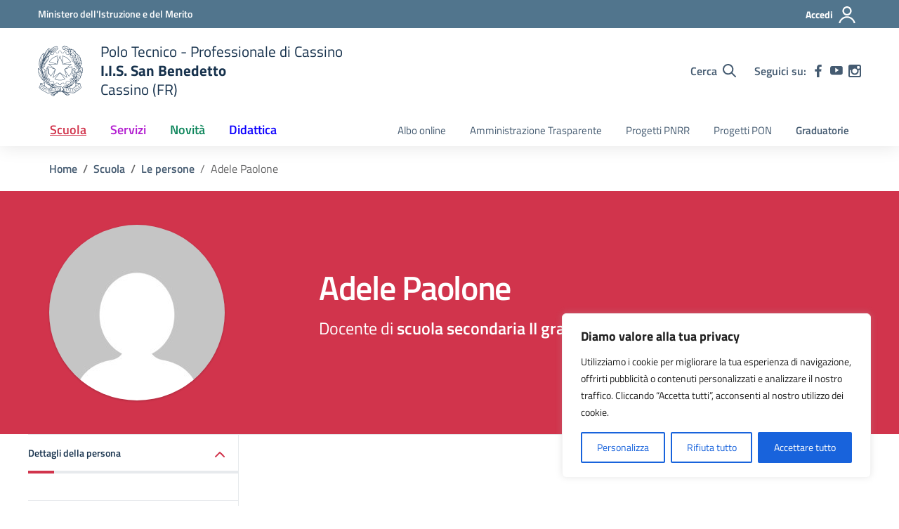

--- FILE ---
content_type: text/css
request_url: https://iissanbenedetto.edu.it/scuola/wp-content/themes/design-scuole-wordpress-theme-child/style.css?ver=6.9
body_size: 507
content:
/*!
Theme Name: Design Scuole Italia Child
Author: Microtech srl
Description: Template Child basato sul Lavoro di Design Scuole Italia è il tema di WordPress per i siti delle Scuole Italiane. Rispetta le linee guida di design dell’Agenzia per l’Italia digitale rilasciare dal Team per la Trasformazione Digitale. Utilizza Bootstrap Italia. Basato sul precedente lavoro di Marco Buttarini.
Version: 2.15.0
License: AGPL 3.0 or later
Text Domain: design_scuole_italia
Template: design-scuole-wordpress-theme-main
*/

/** immagini e allineamenti wp **/
/* =WordPress Core
-------------------------------------------------------------- */

/* Microtech */
:root {
  --microtech: linear-gradient(180deg, #0054a7 0%, #106ecc 100%);
}

/* Nascondere il nome di chi pubblica */
.card-comments-wrapper{
	display: none !important;
}

.card-comments{
	display: none !important;
}

/* Dimensione standard card
.card .card-body{
  height: 200px !important;
}
*/

/* Hero */
.section-hero-left{
    background:var(--microtech) !important;
}

.hero-full-width-image{
	width: 100%;
	height: 480px;
	opacity: .12;
    background-size: cover;
    background-position: center;
}

.hero-img{
  background: var(--microtech);  
}

/* Slider */
.metaslider .slides img{
  /* width: 100%; */
  height: 480px !important;
  object-fit: cover !important;
}